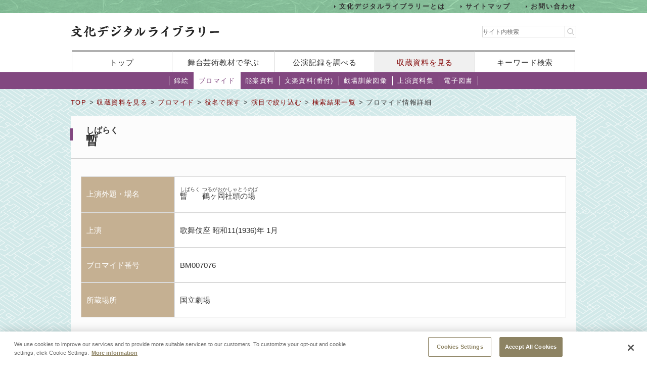

--- FILE ---
content_type: text/html;charset=UTF-8
request_url: https://www2.ntj.jac.go.jp/dglib/collections/view_detail_bromide?division=collections&class=bromide&type=role&ikana=%E3%81%8A%E3%81%8D%E3%82%88&ititle=%E3%81%8A%E5%96%9C%E4%B8%96%28%E6%B8%85%EF%BD%A5%E3%81%8D%E3%82%88%29&istart=all&iselect=%E3%81%8A&mid=487&seq=0&trace=refine&trace=result&trace=detail&rstart=0&rselect=%E3%81%97&did=1120942
body_size: 26921
content:


 
 




















<?xml version="1.0" encoding="UTF-8"?>
<!DOCTYPE html PUBLIC "-//W3C//DTD XHTML 1.0 Transitional//EN" "http://www.w3.org/TR/xhtml1/DTD/xhtml1-transitional.dtd">










<html lang="ja">
<head>
<!-- Google Tag Manager -->
	<script>
	(function(w, d, s, l, i) {
		w[l] = w[l] || [];
		w[l].push({
			'gtm.start' : new Date().getTime(),
			event : 'gtm.js'
		});
		var f = d.getElementsByTagName(s)[0], j = d.createElement(s), dl = l != 'dataLayer' ? '&l='
				+ l
				: '';
		j.async = true;
		j.src = 'https://www.googletagmanager.com/gtm.js?id=' + i + dl;
		f.parentNode.insertBefore(j, f);
	})(window, document, 'script', 'dataLayer', 'GTM-NP832VF');
	</script>
<!-- End Google Tag Manager -->

    
    
    
    












<meta http-equiv="Content-Type" content="text/html; charset=utf-8"/>
<meta http-equiv="Content-Script-Type" content="text/javascript"/>
<meta http-equiv="Content-Style-Type" content="text/css"/>
<meta http-equiv="X-UA-Compatible" content="IE=11" />

<title>ブロマイド情報詳細｜文化デジタルライブラリー</title>
<meta name="keywords" content="null"/>
<meta name="description" content="null"/>
<meta name="format-detection" content="telephone=no">

<script type="text/javascript" src="/dglib/js/common/jquery-3.6.4.min.js"></script>

<script type="text/javascript" src="/dglib/js/common/smoothscroll.js"></script>
<script type="text/javascript" src="/dglib/js/common/scrollnavigation.js"></script>
<link rel="stylesheet" type="text/css" media="all" href="/dglib/css/common/import_common.css"/>

<link rel="stylesheet" type="text/css" media="all" href="/dglib/css/collections/collections.css"/>
<link rel="stylesheet" type="text/css" media="all" href="/dglib/css/collections/collections_bromide.css"/>
    
    <script type="text/javascript" src="/dglib/js/common/img.js"></script>

<script type="text/javascript" src="/dglib/js/common/jquery.simplemodal.1.4.4.min.js"></script>

<script type="text/javascript" src="/dglib/js/common/modal.js"></script>
<script type="text/javascript">
function showHistory(obj) {
    showModalWindow(obj.href);
    return false;
}
</script>
<style type="text/css">
#simplemodal-overlay {
    background-color: #000;
    cursor: wait;
}
</style>
	

</head>
<body id="index">
	<!-- Google Tag Manager (noscript) -->
	<noscript>
		<iframe src="https://www.googletagmanager.com/ns.html?id=GTM-NP832VF"
			height="0" width="0" style="display: none; visibility: hidden"></iframe>
	</noscript>
	<!-- End Google Tag Manager (noscript) -->



<header id="headerBox">
        



<!-- <bean:parameter name="inside" id="inside" value="false"/> -->



<div class="h-top">
	<div class="inner">
	<ul>
		<li><a href="/dglib/modules/about/index.html">文化デジタルライブラリーとは</a></li>
 		<li><a href="/dglib/modules/sitemap/index.html">サイトマップ</a></li>
		<li><a href="/dglib/modules/contact/">お問い合わせ</a></li>
 	</ul>
 	</div>
</div>
	<div class="h-main">
      <div class="inner">
        <div class="logo-block">
          <div class="h-r">
            <h1 class="logo"><a href="/dglib/"><img src="/dglib/cmn_img/logo.png" width="294" height="23" alt="" srcset='/dglib/cmn_img/logo.png 1x,/dglib/cmn_img/logo@2x.png 2x'></a></h1>
          </div>
          <div class="search-area">
            <form role="search" method="get" id="searchform" action="https://www.google.co.jp/search" onsubmit="searchStrings()">
              <!-- // ----------dglib 2023 start---------- -->
              <input id="keywordForm" name="keywordForm" class="s" placeholder="サイト内検索" type="text"/>
              <!-- // ----------dglib 2023 end------------ -->
              <input type=text id="q" name="q" value="" style="display:none;"  />
              <input name="hl" value="ja" type="hidden"/>
              <input name="ie" value="UTF-8" type="hidden" />
              <input name="domains" value="www2.ntj.jac.go.jp" type="hidden"/>
              <input name="sitesearch" value="" style="display:none;" type="radio"/>
              <input name="sitesearch" value="www2.ntj.jac.go.jp" checked="checked" style="display:none;" type="radio" />
           	  <input type="submit" class="searchsubmit"  alt="検索" />
            </form>
          </div>
        </div>
        <nav>
          <ul>
            <li><a href="/dglib/">トップ</a></li>
            <li><a href="/dglib/modules/learn/">舞台芸術教材で学ぶ</a></li>
            <li class="nav_public"><a href="/dglib/plays/">公演記録を調べる</a></li>
            <li class="nav_collection"><a href="/dglib/collections/">収蔵資料を見る</a></li>
            <li class="nav_keySearch"><a href="/dglib/search/">キーワード検索</a></li>
          </ul>
        </nav>
	</div>
</div>
<script type="text/javascript">

function searchStrings(){
$('input#q').val($('input#keywordForm').val());
}

</script>

</header>


<div id="contentsBox">
    <div id="contents">
    
    



















<ul id="categoryMenu">





<li id="cate_nishikie">

<a href=" /dglib/collections/submenu?division=collections&class=nishikie "> 錦絵</a></li>





<li class="current">

<a href="/dglib/collections/submenu?division=collections&class=bromide "> ブロマイド</a></li>





<li id="cate_nougaku">

<a href="/dglib/collections/submenu?division=collections&class=nougaku_doc">能楽資料</a></li>





<li id="cate_bunraku">

<a href="/dglib/collections/submenu?division=collections&class=bunraku_doc">文楽資料(番付)</a></li>

<li id="cate_gekijo"><a href="/dglib/contents/learn/ebook01/">戯場訓蒙図彙</a></li>

<li id="cate_jyoen"><a href="/dglib/modules/shiryoshu/">上演資料集</a></li>
<li id="cate_ebook"><a href="/dglib/modules/ebook/">電子図書</a></li>



</ul>


    
    <div class="breadcrumbBox">
        















 
 





















<div id="breadcrumb">
<p><a href="/dglib/">TOP</a> &gt; <a href=" /dglib/collections/?division=collections">収蔵資料を見る</a> &gt; <a href="/dglib/collections/submenu?division=collections&class=bromide">ブロマイド</a> &gt; <a href="/dglib/collections/search?ikana=%E3%81%8A%E3%81%8D%E3%82%88&ititle=%E3%81%8A%E5%96%9C%E4%B8%96%28%E6%B8%85%EF%BD%A5%E3%81%8D%E3%82%88%29&istart=all&iselect=%E3%81%8A&mid=487&seq=0&rstart=0&rselect=%E3%81%97&did=1120942&division=collections&class=bromide&type=role">役名で探す</a> &gt; <a href="/dglib/collections/search_refine?ikana=%E3%81%8A%E3%81%8D%E3%82%88&ititle=%E3%81%8A%E5%96%9C%E4%B8%96%28%E6%B8%85%EF%BD%A5%E3%81%8D%E3%82%88%29&istart=all&iselect=%E3%81%8A&mid=487&seq=0&rstart=0&rselect=%E3%81%97&did=1120942&division=collections&class=bromide&type=role&trace=refine">演目で絞り込む</a> &gt; <a href="/dglib/collections/search_result?ikana=%E3%81%8A%E3%81%8D%E3%82%88&ititle=%E3%81%8A%E5%96%9C%E4%B8%96%28%E6%B8%85%EF%BD%A5%E3%81%8D%E3%82%88%29&istart=all&iselect=%E3%81%8A&mid=487&seq=0&rstart=0&rselect=%E3%81%97&did=1120942&division=collections&class=bromide&type=role&trace=refine&trace=result">検索結果一覧</a> &gt; ブロマイド情報詳細</p>
</div>

    </div>

    
    <div class="sectionBox">
        <div class="section">

<h1>

 
 
 
 


<ruby><rb>暫</rb><rp>（</rp><rt>しばらく</rt><rp>）</rp></ruby></h1>




<table class="tbl_list02">
<colgroup>
    <col width="185"/>
    <col/>
</colgroup>
<tbody>
    
        <tr>
            <th>上演外題・場名</th>
            <td><p>
                

 
 
 
 


<ruby><rb>暫</rb><rp>（</rp><rt>しばらく</rt><rp>）</rp></ruby>
                

 
 
 
 


<ruby><rb>鶴ヶ岡社頭の場</rb><rp>（</rp><rt>つるがおかしゃとうのば</rt><rp>）</rp></ruby>
            </p></td>
        </tr>
    
    
        <tr>
            <th>上演</th>
            <td><p>
                歌舞伎座 昭和11(1936)年 1月 
               
            </p></td>
        </tr>
    
    
        <tr>
            <th>ブロマイド番号</th>
            <td><p>BM007076</p></td>
        </tr>
    
<!--     2018/01/09 -->
    
    	<tr>
    		<th>所蔵場所</th>
    		<td><p>国立劇場</p></td>
    	</tr>
    
</tbody>
</table>



<div class="view_detail_bromide-block">
<div id="box_pageChange">
	
   
</div>
<div class="imgArea ">

<p class="img">






















<img src="/dglib/auth/dl-media?data_no=288015" alt="暫 鶴ヶ岡社頭の場" border="0" style="visibility:hidden;"
       onload="imgOnload(this);" onerror="imgLoadError(this);"
       width="null"
       height="null"/></p>
<p class="failname">BM007076</p>
</div>


</div>


<table class="tbl_list02">
<colgroup>
    <col width="65"/>
    <col/>
</colgroup>
<tbody>
    
        <tr>
            <th>配役</th>
            <td>
                <table class="tbl_cast">
                    <tbody>
                        <tr>
                            <td>
                                <p>
                                    月岡の息女桂の前  
                                    
                                    ／
                                    
                                    



















<span class="ordinal"><span class="pre_par">[</span><span class="number">3代目</span><span class="post_par">]</span></span>
                                    
                                    
                                    <a href=" /dglib/plays/view_person_rireki?division=collections&class=bromide&type=role&ikana=%E3%81%8A%E3%81%8D%E3%82%88&ititle=%E3%81%8A%E5%96%9C%E4%B8%96%28%E6%B8%85%EF%BD%A5%E3%81%8D%E3%82%88%29&istart=all&iselect=%E3%81%8A&mid=487&seq=0&trace=refine&trace=result&trace=detail&rstart=0&rselect=%E3%81%97&did=1120942&rid=1000175&pid=2" class="ttl_ruby" onclick="return showHistory(this);">
                                    

 
 
 
 


<ruby><rb>尾上 菊之助</rb><rp>（</rp><rt>おのえ きくのすけ</rt><rp>）</rp></ruby></a>
                                    
                                </p><p>
                                    
                                </p>
                            </td>
                            <td>
                                <p>
                                    武藏九郎興世  
                                    
                                    ／
                                    
                                    



















<span class="ordinal"><span class="pre_par">[</span><span class="number">2代目</span><span class="post_par">]</span></span>
                                    
                                    
                                    <a href=" /dglib/plays/view_person_rireki?division=collections&class=bromide&type=role&ikana=%E3%81%8A%E3%81%8D%E3%82%88&ititle=%E3%81%8A%E5%96%9C%E4%B8%96%28%E6%B8%85%EF%BD%A5%E3%81%8D%E3%82%88%29&istart=all&iselect=%E3%81%8A&mid=487&seq=0&trace=refine&trace=result&trace=detail&rstart=0&rselect=%E3%81%97&did=1120942&rid=1000168&pid=2" class="ttl_ruby" onclick="return showHistory(this);">
                                    

 
 
 
 


<ruby><rb>尾上 松緑</rb><rp>（</rp><rt>おのえ しょうろく</rt><rp>）</rp></ruby></a>
                                    
                                </p><p>
                                    
                                </p>
                            </td>
                        </tr>
                        <tr>
                            <td>
                                <p>
                                    加茂次郎義綱  
                                    
                                    ／
                                    
                                    



















<span class="ordinal"><span class="pre_par">[</span><span class="number">9代目</span><span class="post_par">]</span></span>
                                    
                                    
                                    <a href=" /dglib/plays/view_person_rireki?division=collections&class=bromide&type=role&ikana=%E3%81%8A%E3%81%8D%E3%82%88&ititle=%E3%81%8A%E5%96%9C%E4%B8%96%28%E6%B8%85%EF%BD%A5%E3%81%8D%E3%82%88%29&istart=all&iselect=%E3%81%8A&mid=487&seq=0&trace=refine&trace=result&trace=detail&rstart=0&rselect=%E3%81%97&did=1120942&rid=1000533&pid=2" class="ttl_ruby" onclick="return showHistory(this);">
                                    

 
 
 
 


<ruby><rb>市川 高麗蔵</rb><rp>（</rp><rt>いちかわ こまぞう</rt><rp>）</rp></ruby></a>
                                    
                                </p><p>
                                    
                                </p>
                            </td>
                            <td>
                                <p>
                                    足柄左衞門宗高  
                                    
                                    ／
                                    
                                    



















<span class="ordinal"><span class="pre_par">[</span><span class="number">5代目</span><span class="post_par">]</span></span>
                                    
                                    
                                    <a href=" /dglib/plays/view_person_rireki?division=collections&class=bromide&type=role&ikana=%E3%81%8A%E3%81%8D%E3%82%88&ititle=%E3%81%8A%E5%96%9C%E4%B8%96%28%E6%B8%85%EF%BD%A5%E3%81%8D%E3%82%88%29&istart=all&iselect=%E3%81%8A&mid=487&seq=0&trace=refine&trace=result&trace=detail&rstart=0&rselect=%E3%81%97&did=1120942&rid=1000539&pid=2" class="ttl_ruby" onclick="return showHistory(this);">
                                    

 
 
 
 


<ruby><rb>市川 染五郎</rb><rp>（</rp><rt>いちかわ そめごろう</rt><rp>）</rp></ruby></a>
                                    
                                </p><p>
                                    
                                </p>
                            </td>
                        </tr>
                        <tr>
                            <td>
                                <p>
                                    (後見)  
                                    
                                    ／
                                    
                                    




















                                    
                                    
                                    <a href=" /dglib/plays/view_person_rireki?division=collections&class=bromide&type=role&ikana=%E3%81%8A%E3%81%8D%E3%82%88&ititle=%E3%81%8A%E5%96%9C%E4%B8%96%28%E6%B8%85%EF%BD%A5%E3%81%8D%E3%82%88%29&istart=all&iselect=%E3%81%8A&mid=487&seq=0&trace=refine&trace=result&trace=detail&rstart=0&rselect=%E3%81%97&did=1120942&rid=1007632&pid=1" class="ttl_ruby" onclick="return showHistory(this);">
                                    

 
 
 
 


<ruby><rb>（演者名記載なし） </rb><rp>（</rp><rt>えんじゃめいきさいなし</rt><rp>）</rp></ruby></a>
                                    
                                </p><p>
                                    
                                </p>
                            </td>
                            <td>
                                <p>
                                    東金太郎義成  
                                    
                                    ／
                                    
                                    



















<span class="ordinal"><span class="pre_par">[</span><span class="number">4代目</span><span class="post_par">]</span></span>
                                    
                                    
                                    <a href=" /dglib/plays/view_person_rireki?division=collections&class=bromide&type=role&ikana=%E3%81%8A%E3%81%8D%E3%82%88&ititle=%E3%81%8A%E5%96%9C%E4%B8%96%28%E6%B8%85%EF%BD%A5%E3%81%8D%E3%82%88%29&istart=all&iselect=%E3%81%8A&mid=487&seq=0&trace=refine&trace=result&trace=detail&rstart=0&rselect=%E3%81%97&did=1120942&rid=1000043&pid=2" class="ttl_ruby" onclick="return showHistory(this);">
                                    

 
 
 
 


<ruby><rb>市川 男女蔵</rb><rp>（</rp><rt>いちかわ おめぞう</rt><rp>）</rp></ruby></a>
                                    
                                </p><p>
                                    
                                </p>
                            </td>
                        </tr>
                        <tr>
                            <td>
                                <p>
                                    鎌倉權五郎景政  
                                    
                                    ／
                                    
                                    



















<span class="ordinal"><span class="pre_par">[</span><span class="number">7代目</span><span class="post_par">]</span></span>
                                    
                                    
                                    <a href=" /dglib/plays/view_person_rireki?division=collections&class=bromide&type=role&ikana=%E3%81%8A%E3%81%8D%E3%82%88&ititle=%E3%81%8A%E5%96%9C%E4%B8%96%28%E6%B8%85%EF%BD%A5%E3%81%8D%E3%82%88%29&istart=all&iselect=%E3%81%8A&mid=487&seq=0&trace=refine&trace=result&trace=detail&rstart=0&rselect=%E3%81%97&did=1120942&rid=1004024&pid=4" class="ttl_ruby" onclick="return showHistory(this);">
                                    

 
 
 
 


<ruby><rb>松本 幸四郎</rb><rp>（</rp><rt>まつもと こうしろう</rt><rp>）</rp></ruby></a>
                                    
                                </p><p>
                                    
                                </p>
                            </td>
                            <td>
                                <p>
                                    成田五郎義秀  
                                    
                                    ／
                                    
                                    



















<span class="ordinal"><span class="pre_par">[</span><span class="number">6代目</span><span class="post_par">]</span></span>
                                    
                                    
                                    <a href=" /dglib/plays/view_person_rireki?division=collections&class=bromide&type=role&ikana=%E3%81%8A%E3%81%8D%E3%82%88&ititle=%E3%81%8A%E5%96%9C%E4%B8%96%28%E6%B8%85%EF%BD%A5%E3%81%8D%E3%82%88%29&istart=all&iselect=%E3%81%8A&mid=487&seq=0&trace=refine&trace=result&trace=detail&rstart=0&rselect=%E3%81%97&did=1120942&rid=4000274&pid=6" class="ttl_ruby" onclick="return showHistory(this);">
                                    

 
 
 
 


<ruby><rb>大谷 友右衛門</rb><rp>（</rp><rt>おおたに ともえもん</rt><rp>）</rp></ruby></a>
                                    
                                </p><p>
                                    
                                </p>
                            </td>
                        </tr>
                        <tr>
                            <td>
                                <p>
                                    仕丁  
                                    
                                    ／
                                    
                                    




















                                    
                                    
                                    <a href=" /dglib/plays/view_person_rireki?division=collections&class=bromide&type=role&ikana=%E3%81%8A%E3%81%8D%E3%82%88&ititle=%E3%81%8A%E5%96%9C%E4%B8%96%28%E6%B8%85%EF%BD%A5%E3%81%8D%E3%82%88%29&istart=all&iselect=%E3%81%8A&mid=487&seq=0&trace=refine&trace=result&trace=detail&rstart=0&rselect=%E3%81%97&did=1120942&rid=5000506&pid=1" class="ttl_ruby" onclick="return showHistory(this);">
                                    

 
 
 
 


<ruby><rb> 未詳</rb><rp>（</rp><rt>みしょう</rt><rp>）</rp></ruby></a>
                                    
                                </p><p>
                                    
                                </p>
                            </td>
                            <td>
                                <p>
                                    仕丁  
                                    
                                    ／
                                    
                                    




















                                    
                                    
                                    <a href=" /dglib/plays/view_person_rireki?division=collections&class=bromide&type=role&ikana=%E3%81%8A%E3%81%8D%E3%82%88&ititle=%E3%81%8A%E5%96%9C%E4%B8%96%28%E6%B8%85%EF%BD%A5%E3%81%8D%E3%82%88%29&istart=all&iselect=%E3%81%8A&mid=487&seq=0&trace=refine&trace=result&trace=detail&rstart=0&rselect=%E3%81%97&did=1120942&rid=5000506&pid=1" class="ttl_ruby" onclick="return showHistory(this);">
                                    

 
 
 
 


<ruby><rb> 未詳</rb><rp>（</rp><rt>みしょう</rt><rp>）</rp></ruby></a>
                                    
                                </p><p>
                                    
                                </p>
                            </td>
                        </tr>
                        <tr>
                            <td>
                                <p>
                                    淸原武衡  
                                    
                                    ／
                                    
                                    



















<span class="ordinal"><span class="pre_par">[</span><span class="number">6代目</span><span class="post_par">]</span></span>
                                    
                                    
                                    <a href=" /dglib/plays/view_person_rireki?division=collections&class=bromide&type=role&ikana=%E3%81%8A%E3%81%8D%E3%82%88&ititle=%E3%81%8A%E5%96%9C%E4%B8%96%28%E6%B8%85%EF%BD%A5%E3%81%8D%E3%82%88%29&istart=all&iselect=%E3%81%8A&mid=487&seq=0&trace=refine&trace=result&trace=detail&rstart=0&rselect=%E3%81%97&did=1120942&rid=4000738&pid=3" class="ttl_ruby" onclick="return showHistory(this);">
                                    

 
 
 
 


<ruby><rb>坂東 彦三郎</rb><rp>（</rp><rt>ばんどう ひこさぶろう</rt><rp>）</rp></ruby></a>
                                    
                                </p><p>
                                    
                                </p>
                            </td>
                            <td>
                                <p>
                                    那須九郎妹照葉 実は 景政の従弟女  
                                    
                                    ／
                                    
                                    



















<span class="ordinal"><span class="pre_par">[</span><span class="number">12代目</span><span class="post_par">]</span></span>
                                    
                                    
                                    <a href=" /dglib/plays/view_person_rireki?division=collections&class=bromide&type=role&ikana=%E3%81%8A%E3%81%8D%E3%82%88&ititle=%E3%81%8A%E5%96%9C%E4%B8%96%28%E6%B8%85%EF%BD%A5%E3%81%8D%E3%82%88%29&istart=all&iselect=%E3%81%8A&mid=487&seq=0&trace=refine&trace=result&trace=detail&rstart=0&rselect=%E3%81%97&did=1120942&rid=1004017&pid=4" class="ttl_ruby" onclick="return showHistory(this);">
                                    

 
 
 
 


<ruby><rb>片岡 仁左衛門</rb><rp>（</rp><rt>かたおか にざえもん</rt><rp>）</rp></ruby></a>
                                    
                                </p><p>
                                    4片岡我童改め
                                </p>
                            </td>
                        </tr>
                        <tr>
                            <td>
                                <p>
                                    仕丁  
                                    
                                    ／
                                    
                                    




















                                    
                                    
                                    <a href=" /dglib/plays/view_person_rireki?division=collections&class=bromide&type=role&ikana=%E3%81%8A%E3%81%8D%E3%82%88&ititle=%E3%81%8A%E5%96%9C%E4%B8%96%28%E6%B8%85%EF%BD%A5%E3%81%8D%E3%82%88%29&istart=all&iselect=%E3%81%8A&mid=487&seq=0&trace=refine&trace=result&trace=detail&rstart=0&rselect=%E3%81%97&did=1120942&rid=5000506&pid=1" class="ttl_ruby" onclick="return showHistory(this);">
                                    

 
 
 
 


<ruby><rb> 未詳</rb><rp>（</rp><rt>みしょう</rt><rp>）</rp></ruby></a>
                                    
                                </p><p>
                                    
                                </p>
                            </td>
                        </tr>
                    </tbody>
                </table>
            </td>
        </tr>
    
    
</tbody>
</table>


</div>
    </div>

    
    
<p class="pageTop"><a href="#headerBox">ページの先頭に戻る</a></p>
    </div>
</div>


<div id="footerBox">
    

<script type="text/javascript">
$("#loading").bind("ajaxSend", function(){
  $(this).show();
}).bind("ajaxComplete", function(){
  $(this).hide();
});
</script>

<footer id="footer" class="next">
	<div class="inside">
		<div class="inner">
			<div class="footer-top">
				<div class="logo-block">

<p class="txt">このホームページの著作権は、すべて独立行政法人日本芸術文化振興会にあります。<br/>
許可なく複製・改変することを固く禁じます。また、無断転載・複写等を禁止します。</p>


				
				<p class="copyright">Copyright(C) 2023 Japan Arts Council, All rights reserved.</p>
				</div>
		
				<div class="bnr-block">
				<ul>
					<li>
					
						<a href="https://www.ntj.jac.go.jp/" target="_blank">
						<img src="/dglib/cmn_img/footer_bnr_01.png" width="259" height="64" alt="" srcset="/dglib/cmn_img/footer_bnr_01.png 1x ,/dglib/cmn_img/footer_bnr_01@2x.png 2x"/>
						</a>
					
					</li>
				</ul>
				</div>
				
			</div>
		</div>
	</div>
</footer>
<script src="/dglib/js/picturefill.min.js"></script>
</div>
</body>
</html>


--- FILE ---
content_type: text/css;charset=UTF-8
request_url: https://www2.ntj.jac.go.jp/dglib/css/collections/collections_bromide.css
body_size: 336
content:
@charset "utf-8";


/*=======================================================*/
/* categoryMenu */
/*=======================================================*/
ul#categoryMenu li#cate_buromaido{
  background:#FFF;
}

ul#categoryMenu li#cate_buromaido a{
  color:#824880;
}

ul#categoryMenu li#cate_nishikie a{
  border-right:none;
}




